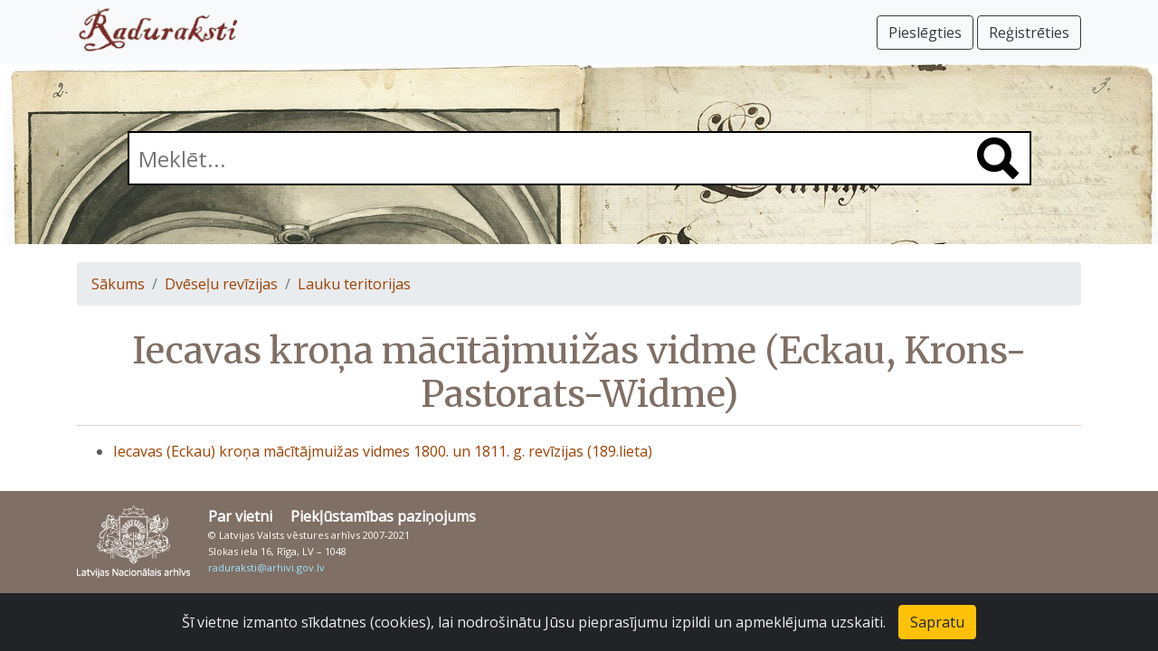

--- FILE ---
content_type: text/html; charset=UTF-8
request_url: https://raduraksti.arhivi.lv/collections/1:5:23:664
body_size: 2178
content:




<!DOCTYPE html>
<html lang="lv">

<head>

	<title>Iecavas kroņa mācītājmuižas vidme (Eckau, Krons-Pastorats-Widme)</title>

	<meta charset="utf-8">
	<meta name="viewport" content="width=device-width, initial-scale=1, shrink-to-fit=no">
	<meta name="description" content="Raduraksti">
	<meta name="author" content="Latvijas Nacionālais arhīvs">

	<!-- Global site tag (gtag.js) - Google Analytics -->
<script async src="https://www.googletagmanager.com/gtag/js?id=UA-131230694-2"></script>
<script>
	window.dataLayer = window.dataLayer || [];
	function gtag(){dataLayer.push(arguments);}
	gtag('js', new Date());
	gtag('config', 'UA-131230694-2');
</script>


	<link rel="stylesheet" href="https://cdn.jsdelivr.net/npm/bootstrap@4.6.0/dist/css/bootstrap.min.css" integrity="sha384-B0vP5xmATw1+K9KRQjQERJvTumQW0nPEzvF6L/Z6nronJ3oUOFUFpCjEUQouq2+l" crossorigin="anonymous">
	<link href="/assets/css/main.css" rel="stylesheet">




	<link rel="stylesheet" href="https://fonts.googleapis.com/css?family=Merriweather&display=swap" type="text/css">
	<link rel="stylesheet" href="https://fonts.googleapis.com/css?family=Open+Sans&display=swap" type="text/css">

	<script type="text/javascript" src="/assets/javascript/routes.js" defer="defer"></script>

	


</head>

<body>

	

<nav class="navbar navbar-expand-sm navbar-light bg-light fixed-top">
<div class="container">

	<a class="navbar-brand" href="/"><img src="/assets/images/raduraksti_logo.png" width="179" height="50" alt="Raduraksti"></a>
	<button class="navbar-toggler" type="button" data-toggle="collapse" data-target="#navbarsDefault" aria-controls="navbarsDefault" aria-expanded="false" aria-label="Pārslēgt navigāciju">
		<span class="navbar-toggler-icon"></span>
	</button>

	<div class="collapse navbar-collapse" id="navbarsDefault">
		


    
			<ul class="navbar-nav mr-auto">
			</ul>
			<a href="/login?originalUrl=%2Fcollections%2F1%3A5%3A23%3A664" class="navbar-right btn btn-outline-dark navbar-btn ">Pieslēgties <i class="fas fa-sign-in-alt"></i></a>&nbsp;
			<a href="/signup" class="navbar-right btn btn-outline-dark navbar-btn ">Reģistrēties <i class="fas fa-user-plus"></i></a>
		


	</div>

</div>
</nav>


	<div class="container">







</div>


	<main role="main" class="pb-3">
		

	
<div class="heroarea small" style="background: url('/assets/images/bg1.jpg'); background-size: 100%;">
  <div class="container">
    <div class="search_box">
      <form action="/search" method="get">
        <input type="text" name="q" value = "" placeholder="Meklēt..." class="main_search">
        <span class="search_icon"><a href="#" onclick="$(this).closest('form').submit()"><img src="/assets/images/search.png" width="46" height="46" alt=""/></a></span>
      </form>
    </div>
  </div>
</div>


	
<div class="container">
	<nav aria-label="breadcrumb">
		<ol class="breadcrumb">
			<li class="breadcrumb-item"><a href="/">Sākums</a></li>
			
			<li class="breadcrumb-item"><a href="/collections/1:5">Dvēseļu revīzijas</a></li>
			
			<li class="breadcrumb-item"><a href="/collections/1:5:23">Lauku teritorijas</a></li>
			
		</ol>
	</nav>
</div>


	<div class="container">
		<h1>
			Iecavas kroņa mācītājmuižas vidme (Eckau, Krons-Pastorats-Widme)
			


		</h1>
		<p class="collection-description"></p>
		<ul id="collection-list">
		
		</ul>
		
		<ul id="object-list">
		
			<li data-doc-types="" data-start-year="0" data-end-year="3000"><a href="/objects/1:5:23:664:4523">Iecavas (Eckau) kroņa mācītājmuižas vidmes 1800. un 1811. g. revīzijas (189.lieta) </a></li>
		
		</ul>
	</div>


	</main>

	


<footer class="pt-3 pb-3 footer">
	<div class="container">
		<div class="footer_logo"><a href="https://www.arhivi.gov.lv/" target="_blank"><img src="/assets/images/latvijas_nacionalais_arhivs.png" width="125" height="80" alt="Latvijas Nacionālā arhīva logo"/></a></div>
		<div class="footer_info">
			<div class="footer_menu">
				<ul class="nav">
					<li class="nav-item"><a href="/about">Par vietni</a></li>
					<li class="nav-item"><a href="/accessibility">Piekļūstamības paziņojums</a></li>
					
				</ul>
			</div>
			<div class="copyright_text">
				<p>&copy; Latvijas Valsts vēstures arhīvs 2007-2021<br />
				Slokas iela 16, Rīga, LV – 1048<br />
				<a href="mailto:raduraksti@arhivi.gov.lv">raduraksti@arhivi.gov.lv</a></p>
			</div>
		</div>
	</div>
</footer>


	<script src="https://code.jquery.com/jquery-3.5.1.slim.min.js" integrity="sha384-DfXdz2htPH0lsSSs5nCTpuj/zy4C+OGpamoFVy38MVBnE+IbbVYUew+OrCXaRkfj" crossorigin="anonymous"></script>
	<script src="https://cdn.jsdelivr.net/npm/bootstrap@4.6.0/dist/js/bootstrap.bundle.min.js" integrity="sha384-Piv4xVNRyMGpqkS2by6br4gNJ7DXjqk09RmUpJ8jgGtD7zP9yug3goQfGII0yAns" crossorigin="anonymous"></script>

	<div class="alert text-center cookiealert" role="alert">
	Šī vietne izmanto sīkdatnes (cookies), lai nodrošinātu Jūsu pieprasījumu izpildi un apmeklējuma uzskaiti.
	<button type="button" class="btn btn-warning acceptcookies" aria-label="Close">Sapratu</button>
</div>

<script src="https://cdn.jsdelivr.net/gh/Wruczek/Bootstrap-Cookie-Alert@gh-pages/cookiealert.js"></script>


	





</body>

</html>

